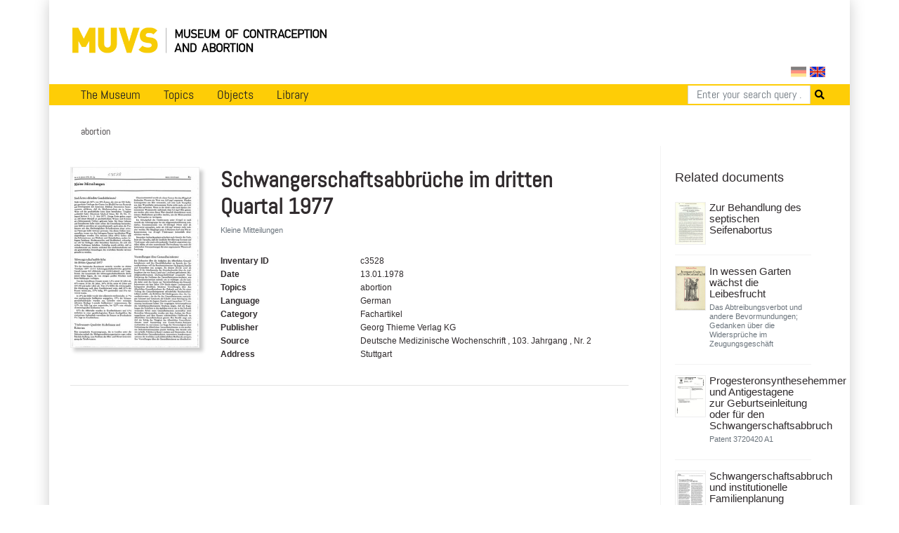

--- FILE ---
content_type: text/html; charset=utf-8
request_url: https://muvs.org/en/bib/document/details/c3528/?search=
body_size: 5057
content:




<!DOCTYPE html>
<html lang="en">
<head>
  <meta charset="UTF-8">
  <meta name="viewport" content="width=device-width, initial-scale=1.0, maximum-scale=1.0">
  <meta property="og:title" content="Muvs - Schwangerschaftsabbrüche im dritten Quartal 1977">
  <meta property="og:image" content="https://muvs.org/media/scans/pages/c3528-schwangerschaftsabbruche-im-dirtten-quartal-1977/c3528-schwangerschaftsabbruche-im-dirtten-quartal-1977_0001-1.jpg">
  <link rel="stylesheet" href="/static/css/bootstrap.min.css" type="text/css" />
  <link rel="stylesheet" href="/static/css/fontawesome/all.css">
  <link rel="stylesheet" href="/static/css/main.css" type="text/css" />
  <link rel="stylesheet" href="/static/css/print.css" type="text/css" media="print"/>
  
    <script
      src="https://browser.sentry-cdn.com/5.11.2/bundle.min.js"
      integrity="sha384-FLzYisBa7tvsi/ZP1ISnzZJqBkmw5mvwk7KOmH82W9wdPZKG3bG9hSO8GQFVSlOu"
      crossorigin="anonymous"></script>
      <script>
        Sentry.init({
            dsn: 'https://499cb7c804984203ae501cb8e02f4e09@sentry.dadaserver.com/2',
            release: 'abefedadc8bf3249756e36b1c511258ec71e4784',
            environment: 'live12'
       });
      </script>
    
  
  
  
  <title>
    
      Museum of Contraception and Abortion
      
    
  </title>
</head>
<body>

  <div class="container" id="main">
    




<nav class="navbar navbar-expand-lg navbar-light">
  <a class="navbar-brand image-container" href="/en/"><img src="/static//images/muvs_logo_en.png"></a>
  

<form action="/i18n/setlang/" method="post" id="lang_switch"><input type="hidden" name="csrfmiddlewaretoken" value="XcDvZ9jIOm7AR3ajpsty7ABABXCVf5pVDAgvMQHrGR1KHzcWH5FnU36O4sJ6tuaJ">
  
  
  
  
    <input class="lang-switch de" type="submit" name="language" value="de" title="Deutsch" >
  
    <input class="lang-switch en active" type="submit" name="language" value="en" title="English" disabled>
  
  
    
      <input name="next" type="hidden" value="/de/bib/document/details/c3528/?search=">
    
    <script type="text/javascript">
      
        PAGE_ONLY_AVAILABLE_IN_CURRENT_LANGUAGE = false;
        PAGE_ONLY_AVAILABLE_IN_CURRENT_LANGUAGE_MESSAGE = 'Select language';
      
    </script>
  
</form>

</nav>

<div id="notice" class="d-none">
    <div class="row">
      <div class="col-xs-12 text-right">
        <a href="http://en.muvs.org/museum/lageplan/">Mariahilfergürtel 37, 1150 Wien</a><br>
        <strong>E-Mail:</strong> <a href="mailto:info@muvs.org">info@muvs.org</a><br>
        <strong>Telefon:</strong> <a href="tel:+4369917817804">0699 178 178 04</a>
      </div>
    </div>
</div>

    


<ul id="menu">

  <div class="mobile_toggle">
    <div class="mobile_burger">
      <span></span>
      <span></span>
      <span></span>
    </div>
  </div>

  
  <ul class="main_menu">
      <li>
        <a href="/en/museum/info/">The Museum</a>
        <div class="submenu">
          <div class="nav-kat">
            <span class="nav-title"><a href="/en">News</a></span>
            <ul>
              <li><a href="/en/museum/newsletter/">Newsletter</a></li>
              <!-- <li><a href="/en/museum/projects-and-initiatives/">Projects &amp; Initiatives</a></li> -->
              <li><a href="/en/museum/heritage/">Conserving cultural assets</a></li>
              
            </ul>
          </div>

          <div class="nav-kat">
            <spam class="nav-title">Visitor Information</spam>
            <ul>
              <li><a href="/en/museum/opening-tickets/">Opening Hours and Tickets</a></li>
              <li><a href="/en/tours/at/muvs/">Tours at MUVS</a></li>
              <li><a href="/en/tours/online/">Tours online</a></li>
              <li><a href="/en/museum/tour/">Virtual tour</a></li>
              <li><a href="/en/museum/audioguide-en/">Audioguide</a></li>
            </ul>
          </div>

          <div class="nav-kat">
            <span class="nav-title col-12"><a href="/en/museum/info/">Museums Information</a></span>
            <ul>

              <li><a href="/en/museum/beginning/">The very beginning</a></li>
              <!-- Timeline -->
              
              <li><a href="/en/museum/awards/">Awards</a></li>
              <li><a href="/en/museum/support/">Supporters & Contributors</a></li>
              <li><a href="/en/museum/media-reports/">Media Reports</a></li>
              <li><a href="/en/museum/press/">Press</a></li>
              <li><a href="/en/museum/contact/">Contact</a></li>
            </ul>
          </div>
        </div>
      </li>


      <li>
        <a href="/en/topics/">Topics</a>
        <div class="submenu">
          <ul>
            <li><a href="/en/topics/">Overview</a></li>
            <li><a href="/en/topics/contraception/">Contraceptions</a></li>
            <li><a href="/en/topics/pregnancy-test/">Pregnancy Test</a></li>
            <li><a href="/en/topics/termination-of-pregnancy/">Abortion</a></li>
            <li><a href="/en/topics/plight/">Plights</a></li>
            <li><a href="/en/topics/pioneers/">Pioneers</a></li>
            <li><a href="/en/collection/">Collections</a></li>
            <li><a href="/en/topics/t-plants/">Plants</a></li>
            <li><a href="/en/topics/literary-quotes/">Literary Quotes</a></li>
            <li><a href="/en/topics/videos/">Videos</a></li>
          </ul>
        </div>
      </li>

      <li>
        <a href="#">Objects</a>
        <div class="submenu">
          <div class="nav-kat two-columns row">
            <div class="col-12 nav-title"><a href="/en/contraception/">Contraception</a></div>
            <div class="col-12 col-md-6 ul">
              <a href="/en/contraception/">Overview</a>
              <a href="/en/contraception/douche/">Vaginal Rinsing</a>
              <a href="/en/contraception/trials/">Futile Attempts</a>
              <a href="/en/contraception/spirals/">Coils</a>
              <a href="/en/contraception/sterilisation/">Sterilisation</a>
              <a href="/en/contraception/pregnancy-tests/">Pregnancy Tests</a>
              <a href="/en/contraception/c-media/">Media</a>
            </div>
            <div class="col-12 col-md-6 ul">
              <a href="/en/contraception/introspection/">Self Observation</a>
              <a href="/en/contraception/barriers/">Vaginal Barriers</a>
              <a href="/en/contraception/condoms/">Condoms</a>
              <a href="/en/contraception/pills/">Pill &amp; Co</a>
              <a href="/en/contraception/future-methods/">Future Methods</a>
              <a href="/en/contraception/models/">Body Models</a>

            </div>

          </div>
          <div class="nav-kat">
            <span class="nav-title"><a href="/en/abortion" class="label">Abortion</a></span>
            <ul>
              <li><a href="/en/abortion/">Overview</a></li>
              <li><a href="/en/abortion/instruments/">Instruments</a></li>
              <li><a href="/en/abortion/substances/">Substances</a></li>
              <li><a href="/en/abortion/medicines/">Pharmaceutical drugs</a></li>
              <li><a href="/en/abortion/abo-models/">Body Models</a></li>
              <li><a href="/en/abortion/abo-media/">Media</a></li>
            </ul>
          </div>
        </div>
      </li>


      <li>
        <a href="/bib">Library</a>
        <div class="submenu">
          <div class="nav-kat">
            <span class="nav-title">Categories</span>
            <ul>
              <li><a href="/bib/?search=&volume_type=bücher">Books</a></li>
              <li><a href="/bib/?search=&volume_type=zeitungsartikel">Newspaper Articles</a></li>
                <!--<li><a href="/bib/?search=&volume_type=inserate">Inserate</a></li>-->
              <li><a href="/bib/?search=&volume_type=werbe-infobroschüren">Ad- &amp; Infofolders</a></li>
              <li><a href="/bib/?search=&volume_type=plakate-flugblätter">Posters &amp; Flyers</a></li>
              <li><a href="/bib/?search=&volume_type=gebrauchsanweisungen">Gebrauchsanweisungen</a></li>
                <!--<li><a href="/bib/?search=&volume_type=beipackzettel">Beipackzettel</a></li>-->
              <li><a href="/bib/?search=&volume_type=fachzeitschriften">Professional Articles</a></li>
              <li><a href="/bib/?search=&volume_type=fachartikel">Professional Journals</a></li>
                <!--<li><a href="/bib/?search=&volume_type=dissertationen">Dissertationen</a></li>-->
              <li><a href="/bib/?search=&volume_type=originaldokumente">Original Documents</a></li>
            </ul>
          </div>
          <div class="nav-kat">
            <span class="nav-title">Topics</span>
            <ul>
              <li><a href="/bib/subject/abbruch">Abortion</a></li>
              <li><a href="/bib/subject/verhütung">Contraception</a></li>
              <li><a href="/bib/subject/aufklärung">Sex Education</a></li>
              
              <li><a href="/bib/subject/nachschlagewerke">Work of Reference</a></li>
            </ul>
          </div>
        </div>
      </li>
    </ul>
  
  

<form action="/en/search/" method="GET" class="search-tab">
  <div class="input-group">
    <input name="q" type="text" class="form-control" placeholder="Enter your search query ..." aria-label="Search" aria-describedby="button-addon2">
    <button type="submit" id="button-addon2"><i class="fa fa-search"></i></button>
  </div>
</form>

  </ul>

    <div id="backdrop"></div>

    
  <div class="breadcrumbs">
    <ul>
      
        <li>abortion</li>
      
    </ul>
  </div>


    

    
    <div class="row">
      <div class="col-md-9">
        <div id="content">
          

  
  <div class="row document-details">
    <div class="col-3 pl-0">
        
          <img src="/media/scans/pages/c3528-schwangerschaftsabbruche-im-dirtten-quartal-1977/c3528-schwangerschaftsabbruche-im-dirtten-quartal-1977_0001-1.jpg.400x400_q85.jpg" class="book-cover">
        

      

    </div>
    <div class="col-9">
      <h1>Schwangerschaftsabbrüche im dritten Quartal 1977</h1>
      
        <h5 class="small text-muted">Kleine Mitteilungen</h5>
      
      
      <dl class="row document-meta">

        
          <dt class="col-6 col-sm-4">Inventary ID</dt>
          <dd class="col-6 col-sm-8">c3528</dd>
        

        

        

        
          <dt class="col-6 col-sm-4">Date</dt>
          <dd class="col-6 col-sm-8">
              13.01.1978
          </dd>
        

        
          <dt class="col-6 col-sm-4">Topics</dt>
          <dd class="col-6 col-sm-8">
            
              abortion
            
          </dd>
        

        
          <dt class="col-6 col-sm-4">Language</dt>
          <dd class="col-6 col-sm-8">German</dd>
        

        
          <dt class="col-6 col-sm-4">Category</dt>
          <dd class="col-6 col-sm-8">Fachartikel</dd>
        

        
          <dt class="col-6 col-sm-4">Publisher</dt>
          <dd class="col-6 col-sm-8">Georg Thieme Verlag KG</dd>
        
        
        
          <dt class="col-6 col-sm-4">Source</dt>
          <dd class="col-6 col-sm-8">
            Deutsche Medizinische Wochenschrift
            
            
            , 103. Jahrgang
            

            
            , Nr. 2
            

          </dd>
        


        
          <dt class="col-6 col-sm-4">Address</dt>
          <dd class="col-6 col-sm-8">Stuttgart</dd>
        

        
        
        

      </dl>
    </div>

    <div class="col-12 px-0">
      <hr>
      <!-- Tabs below the Document Information -->


      



      
    </div>
  </div>

        </div>
      </div>
      
        <div class="col-md-3">
          <div id="sidebar">
            
  

 
    <h3>Related documents</h3>
    <div class="document-list related">
      
        



<div id="document-5274" class="row document">
    
  <div class="col-4 col-sm-3">
    <a href="/en/bib/document/details/c3385/" class="nohighlight">
      
      
        <img class="book-cover" src="/media/scans/pages/c3385-zur-behandlung-des-septischen-seifenabortus/c3385-zur-behandlung-des-septischen-seifenabortus_0001-1.jpg.400x400_q85.jpg">
      
    </a>
  </div>
  <div class="col-8 col-sm-9 pl-0">
    <div class="document-data">

      <a href="/en/bib/document/details/c3385/?search=" class="document-link">Zur Behandlung des septischen Seifenabortus</a>

      

      <!--  -->
      <div class="row document-meta ">

      
        <dt class="col-3 col-sm-3">Authors</dt>
        <dd class="col-9 col-sm-9">
          G. Gerisch, A. Miske
        </dd>
      

      

      
        <dt class="col-3 col-sm-3">Pages</dt>
        <dd class="col-9 col-sm-9">
            4
        </dd>
      

      </div>

      
      </div>
      
    </div>
    
    
    
  
</div>

      
        



<div id="document-2160" class="row document">
    
  <div class="col-4 col-sm-3">
    <a href="/en/bib/document/details/b1327/" class="nohighlight">
      
      
        <img class="book-cover" src="/media/scans/pages/b1327_0000.tif.400x400_q85.jpg">
      
    </a>
  </div>
  <div class="col-8 col-sm-9 pl-0">
    <div class="document-data">

      <a href="/en/bib/document/details/b1327/?search=" class="document-link">In wessen Garten wächst die Leibesfrucht</a>

      
        <h5 class="small text-muted">Das Abtreibungsverbot und andere Bevormundungen; Gedanken über die Widersprüche im Zeugungsgeschäft</h5>
      

      <!--  -->
      <div class="row document-meta ">

      
        <dt class="col-3 col-sm-3">Authors</dt>
        <dd class="col-9 col-sm-9">
          Katharina Riese
        </dd>
      

      

      
        <dt class="col-3 col-sm-3">Pages</dt>
        <dd class="col-9 col-sm-9">
            149
        </dd>
      

      </div>

      
      </div>
      
    </div>
    
    
    
  
</div>

      
        



<div id="document-2613" class="row document">
    
  <div class="col-4 col-sm-3">
    <a href="/en/bib/document/details/c1810/" class="nohighlight">
      
      
        <img class="book-cover" src="/media/scans/pages/c1810_0000.tif.400x400_q85.jpg">
      
    </a>
  </div>
  <div class="col-8 col-sm-9 pl-0">
    <div class="document-data">

      <a href="/en/bib/document/details/c1810/?search=" class="document-link">Progesteronsynthesehemmer und Antigestagene zur Geburtseinleitung oder für den Schwangerschaftsabbruch</a>

      
        <h5 class="small text-muted">Patent 3720420 A1</h5>
      

      <!--  -->
      <div class="row document-meta ">

      

      

      
        <dt class="col-3 col-sm-3">Pages</dt>
        <dd class="col-9 col-sm-9">
            6
        </dd>
      

      </div>

      
      </div>
      
    </div>
    
    
    
  
</div>

      
        



<div id="document-163" class="row document">
    
  <div class="col-4 col-sm-3">
    <a href="/en/bib/document/details/a2320/" class="nohighlight">
      
      
        <img class="book-cover" src="/media/scans/pages/a2320_0000.TIF.400x400_q85.jpg">
      
    </a>
  </div>
  <div class="col-8 col-sm-9 pl-0">
    <div class="document-data">

      <a href="/en/bib/document/details/a2320/?search=" class="document-link">Schwangerschaftsabbruch und institutionelle Familienplanung</a>

      

      <!--  -->
      <div class="row document-meta ">

      
        <dt class="col-3 col-sm-3">Authors</dt>
        <dd class="col-9 col-sm-9">
          Jürgen Heinrichs
        </dd>
      

      

      
        <dt class="col-3 col-sm-3">Pages</dt>
        <dd class="col-9 col-sm-9">
            2
        </dd>
      

      </div>

      
      </div>
      
    </div>
    
    
    
  
</div>

      
        



<div id="document-1977" class="row document">
    
  <div class="col-4 col-sm-3">
    <a href="/en/bib/document/details/b1814/" class="nohighlight">
      
      
        <img class="book-cover" src="/media/scans/pages/b1814_0000.tif.400x400_q85.jpg">
      
    </a>
  </div>
  <div class="col-8 col-sm-9 pl-0">
    <div class="document-data">

      <a href="/en/bib/document/details/b1814/?search=" class="document-link">Zu zweit</a>

      
        <h5 class="small text-muted">Informationen zur Sexualität Jungendlicher</h5>
      

      <!-- 
        <p>Informationsbuch für Jugendliche über Sexualtiät, Fortpflanzung, Verhütung und Abbruch.</p>
       -->
      <div class="row document-meta ">

      
        <dt class="col-3 col-sm-3">Authors</dt>
        <dd class="col-9 col-sm-9">
          John Takman
        </dd>
      

      

      
        <dt class="col-3 col-sm-3">Pages</dt>
        <dd class="col-9 col-sm-9">
            156
        </dd>
      

      </div>

      
      </div>
      
    </div>
    
    
    
  
</div>

      
        



<div id="document-2351" class="row document">
    
  <div class="col-4 col-sm-3">
    <a href="/en/bib/document/details/b1386/" class="nohighlight">
      
      
        <img class="book-cover" src="/media/scans/pages/b1386_0000.tif.400x400_q85.jpg">
      
    </a>
  </div>
  <div class="col-8 col-sm-9 pl-0">
    <div class="document-data">

      <a href="/en/bib/document/details/b1386/?search=" class="document-link">Auf Leben und Tod</a>

      
        <h5 class="small text-muted">Abtreibung in der Diskussion</h5>
      

      <!--  -->
      <div class="row document-meta ">

      
        <dt class="col-3 col-sm-3">Authors</dt>
        <dd class="col-9 col-sm-9">
          Paul Hoffacker, Benedikt Steinschulte, Paul-Johannes Fietz
        </dd>
      

      
        <dt class="col-3 col-sm-3">Editors</dt>
        <dd class="col-9 col-sm-9">
          Paul Hoffacker
        </dd>
      

      
        <dt class="col-3 col-sm-3">Pages</dt>
        <dd class="col-9 col-sm-9">
            399
        </dd>
      

      </div>

      
      </div>
      
    </div>
    
    
    
  
</div>

      
        



<div id="document-5835" class="row document">
    
  <div class="col-4 col-sm-3">
    <a href="/en/bib/document/details/c3938/" class="nohighlight">
      
      
        <img class="book-cover" src="/media/scans/pages/c3938-schwangerschaftsabbruche-im-zweiten-vierteljahr-1977/c3938-schwangerschaftsabbruche-im-zweiten-vierteljahr-1977_0001-1.jpg.400x400_q85.jpg">
      
    </a>
  </div>
  <div class="col-8 col-sm-9 pl-0">
    <div class="document-data">

      <a href="/en/bib/document/details/c3938/?search=" class="document-link">Schwangerschaftsabbrüche im zweiten Vierteljahr 1977</a>

      
        <h5 class="small text-muted">Kleine Mitteilungen</h5>
      

      <!--  -->
      <div class="row document-meta ">

      

      

      
        <dt class="col-3 col-sm-3">Pages</dt>
        <dd class="col-9 col-sm-9">
            1
        </dd>
      

      </div>

      
      </div>
      
    </div>
    
    
    
  
</div>

      
        



<div id="document-3734" class="row document">
    
  <div class="col-4 col-sm-3">
    <a href="/en/bib/document/details/a3078/" class="nohighlight">
      
      
        <img class="book-cover" src="/media/filer_public_thumbnails/filer_public/b0/5e/b05e946d-3470-46e1-bc4f-428c66b86536/a3078.jpg__400x400_q85_subsampling-2.jpg">
      
    </a>
  </div>
  <div class="col-8 col-sm-9 pl-0">
    <div class="document-data">

      <a href="/en/bib/document/details/a3078/?search=" class="document-link">Können Eltern einer minderjähringen Tochter dem Schwangerschaftsabbruch widersprechen?</a>

      

      <!--  -->
      <div class="row document-meta ">

      
        <dt class="col-3 col-sm-3">Authors</dt>
        <dd class="col-9 col-sm-9">
          Gerhard H. Schlund
        </dd>
      

      

      
        <dt class="col-3 col-sm-3">Pages</dt>
        <dd class="col-9 col-sm-9">
            2
        </dd>
      

      </div>

      
      </div>
      
    </div>
    
    
    
  
</div>

      
        



<div id="document-4695" class="row document">
    
  <div class="col-4 col-sm-3">
    <a href="/en/bib/document/details/c2824/" class="nohighlight">
      
      
        <img class="book-cover" src="/media/scans/pages/c2824-abort_1.png.400x400_q85.jpg">
      
    </a>
  </div>
  <div class="col-8 col-sm-9 pl-0">
    <div class="document-data">

      <a href="/en/bib/document/details/c2824/?search=" class="document-link">Abort</a>

      
        <h5 class="small text-muted">Referate am Weltkongress für Gynäkologie und Geburtshilfe in Sydney</h5>
      

      <!--  -->
      <div class="row document-meta ">

      

      

      
        <dt class="col-3 col-sm-3">Pages</dt>
        <dd class="col-9 col-sm-9">
            2
        </dd>
      

      </div>

      
      </div>
      
    </div>
    
    
    
  
</div>

      
        



<div id="document-3896" class="row document">
    
  <div class="col-4 col-sm-3">
    <a href="/en/bib/document/details/a3305/" class="nohighlight">
      
      
        <img class="book-cover" src="/media/filer_public_thumbnails/filer_public/eb/0d/eb0d3d57-0ef3-4345-88ae-01c96fe8b0ec/a3305.jpg__400x400_q85_subsampling-2.jpg">
      
    </a>
  </div>
  <div class="col-8 col-sm-9 pl-0">
    <div class="document-data">

      <a href="/en/bib/document/details/a3305/?search=" class="document-link">Das Leben ist ein Grundrecht - Fristenlösung ist verfassungswidrig</a>

      

      <!-- 
        <p><p>Demonstration der kathol. B&uuml;rgerinitiative &quot;Aktion Leben&quot; am Hohem Markt gegen die Fristenl&ouml;sung. (Wien, 1971)</p></p>
       -->
      <div class="row document-meta ">

      

      

      
        <dt class="col-3 col-sm-3">Pages</dt>
        <dd class="col-9 col-sm-9">
            1
        </dd>
      

      </div>

      
      </div>
      
    </div>
    
    
    
  
</div>

      
    </div>
  

          </div>
        </div>
      
    </div>

      
      

      


<div class="row" id="footer">
    <div class="col-md-6">
      <ul class="menu">
        <li><a href="/en/museum/contact/">Imprint</a></li>
        <li><a href="/en/data-protection/">Data Protection</a></li>
        <li><a href="/en/museum/support/">Support MUVS</a></li>
        <li><a href="/en/museum/press/">Press</a></li>
        <li><a href="mailto:info@muvs.org">info@muvs.org</a></li>
      </ul>
    </div>
    <div class="col-md-6 copy">
      Museum of Contraception and Abortion © 2026
    </div>
  
</div>

  </div>
  <script src="/static/js/jquery-3.3.1.min.js"></script>
  <script src="/static/js/popper.min.js"></script>
  <script src="/static/js/bootstrap.min.js"></script>
  <script src="/static/js/main.js"></script>
  
  
  
  <!-- Piwik -->
<script type="text/javascript">
  var _paq = _paq || [];
  _paq.push(["setDomains", ["*.bib.muvs.org"]]);
  _paq.push(['trackPageView']);
  _paq.push(['enableLinkTracking']);
  (function() {
    var u="//piwik.fox.co.at/";
    _paq.push(['setTrackerUrl', u+'piwik.php']);
    _paq.push(['setSiteId', '22']);
    var d=document, g=d.createElement('script'), s=d.getElementsByTagName('script')[0];
    g.type='text/javascript'; g.async=true; g.defer=true; g.src=u+'piwik.js'; s.parentNode.insertBefore(g,s);
  })();
</script>
<noscript><p><img src="//piwik.fox.co.at/piwik.php?idsite=22" style="border:0;" alt="" /></p></noscript>
<!-- End Piwik Code -->

</body>
</html>
